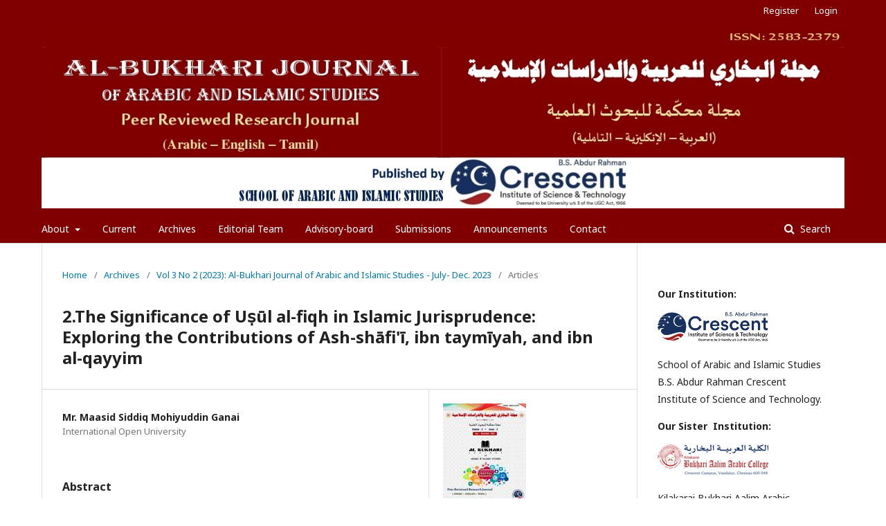

--- FILE ---
content_type: text/html; charset=utf-8
request_url: http://albukharijournal.in/index.php/abjais/article/view/117
body_size: 6215
content:
	<!DOCTYPE html>
<html lang="en-US" xml:lang="en-US">
<head>
	<meta charset="utf-8">
	<meta name="viewport" content="width=device-width, initial-scale=1.0">
	<title>
		2.The Significance of Uṣūl al-fiqh in Islamic Jurisprudence: Exploring the Contributions of Ash-shāfi&#039;ī, ibn taymīyah, and ibn al-qayyim
							| Al-Bukhari Journal of Arabic and Islamic Studies
			</title>

	
<meta name="generator" content="Open Journal Systems 3.1.2.0">
<meta name="gs_meta_revision" content="1.1"/>
<meta name="citation_journal_title" content="Al-Bukhari Journal of Arabic and Islamic Studies"/>
<meta name="citation_journal_abbrev" content="1"/>
<meta name="citation_issn" content="2583-2379"/> 
<meta name="citation_author" content="Mr. Maasid Siddiq Mohiyuddin Ganai"/>
<meta name="citation_author_institution" content="International Open University"/>
<meta name="citation_title" content="2.The Significance of Uṣūl al-fiqh in Islamic Jurisprudence: Exploring the Contributions of Ash-shāfi'ī, ibn taymīyah, and ibn al-qayyim"/>
<meta name="citation_date" content="2023"/>
<meta name="citation_volume" content="3"/>
<meta name="citation_issue" content="2"/>
<meta name="citation_abstract_html_url" content="http://albukharijournal.in/index.php/abjais/article/view/117"/>
<meta name="citation_language" content="en"/>
<meta name="citation_pdf_url" content="http://albukharijournal.in/index.php/abjais/article/download/117/72"/>
<link rel="schema.DC" href="http://purl.org/dc/elements/1.1/" />
<meta name="DC.Creator.PersonalName" content="Mr. Maasid Siddiq Mohiyuddin Ganai"/>
<meta name="DC.Date.created" scheme="ISO8601" content="2024-01-06"/>
<meta name="DC.Date.dateSubmitted" scheme="ISO8601" content="2023-09-10"/>
<meta name="DC.Date.issued" scheme="ISO8601" content="2024-01-06"/>
<meta name="DC.Date.modified" scheme="ISO8601" content="2024-02-05"/>
<meta name="DC.Description" xml:lang="en" content="This paper delved into the crucial field of Uṣūl Al-fiqh, the science of Islamic jurisprudential methodology, to underscore its enduring importance in Islamic jurisprudence. It examines the contributions of three eminent scholars - Ash-Shāfi’ī, Ibn Taymīyah, and Ibn Al-Qayyim - to this science, each offering unique perspectives and approaches. Ash-Shāfi’ī, known for his methodical approach, emphasized the preservation of the prophetic tradition (Sunnah) and consensus (Ijmā’) as primary sources of law. His work, &quot;Ar-Risālah,&quot; reflects a commitment to structured legal reasoning, manifesting a traditionalist stance deeply rooted in established legal traditions. In contrast, Ibn Taymīyah, adopting a more reformist approach, challenged blind imitation (Taqlīd) and advocated for a return to the Quran and Ḥadīth as primary sources of law. He championed independent reasoning (Ijtihād) and critiqued excessive Taqlīd, sparking a paradigm shift in Uṣūl Al-fiqh. Ibn Al-Qayyim, a distinguished scholar and Ibn Taymīyah's student, brought a holistic and ethical orientation to Uṣūl Al-fiqh. He integrated spiritual and ethical dimensions, emphasizing that legal decisions should be grounded in a profound understanding of Islamic morality. His contributions extended to the development of Maqāsid Ash-Sharī’ah (objectives of Islamic law), emphasizing justice, welfare, and compassion. By examining these distinct approaches, we gain insight into the dynamic nature of Uṣūl Al-fiqh and its adaptability to evolving contexts. Traditionalism, reformism, and holistic ethics offer valuable insights to address contemporary legal and ethical dilemmas while remaining faithful to foundational Islamic principles. In a world marked by diverse challenges, the enduring significance of Uṣūl Al-fiqh and its relevance in shaping contemporary jurisprudence is undeniable. This study contributes to the ongoing discourse surrounding the role of Uṣūl Al-fiqh and underscores the richness and diversity within Islamic jurisprudential thought. It also highlights the enduring legacy of these scholars and their contributions in guiding the development of Islamic law in both traditional and modern contexts."/>
<meta name="DC.Description" xml:lang="ar" content=""/>
<meta name="DC.Format" scheme="IMT" content="application/pdf"/>
<meta name="DC.Identifier" content="117"/>
<meta name="DC.Identifier.URI" content="http://albukharijournal.in/index.php/abjais/article/view/117"/>
<meta name="DC.Language" scheme="ISO639-1" content="en"/>
<meta name="DC.Rights" content="Copyright (c) 2024 Al-Bukhari Journal of Arabic and Islamic Studies"/>
<meta name="DC.Rights" content=""/>
<meta name="DC.Source" content="Al-Bukhari Journal of Arabic and Islamic Studies"/>
<meta name="DC.Source.ISSN" content="2583-2379"/>
<meta name="DC.Source.Issue" content="2"/>
<meta name="DC.Source.Volume" content="3"/>
<meta name="DC.Source.URI" content="http://albukharijournal.in/index.php/abjais"/>
<meta name="DC.Title" content="2.The Significance of Uṣūl al-fiqh in Islamic Jurisprudence: Exploring the Contributions of Ash-shāfi'ī, ibn taymīyah, and ibn al-qayyim"/>
<meta name="DC.Title.Alternative" xml:lang="ar" content=""/>
<meta name="DC.Type" content="Text.Serial.Journal"/>
<meta name="DC.Type.articleType" content="Articles"/>

	<link rel="stylesheet" href="http://albukharijournal.in/index.php/abjais/$$$call$$$/page/page/css?name=stylesheet" type="text/css" /><link rel="stylesheet" href="//fonts.googleapis.com/css?family=Noto+Sans:400,400italic,700,700italic" type="text/css" /><link rel="stylesheet" href="https://cdnjs.cloudflare.com/ajax/libs/font-awesome/4.7.0/css/font-awesome.css" type="text/css" /><link rel="stylesheet" href="http://albukharijournal.in/public/journals/1/styleSheet.css" type="text/css" />
</head>
<body class="pkp_page_article pkp_op_view has_site_logo" dir="ltr">

	<div class="cmp_skip_to_content">
		<a href="#pkp_content_main">Skip to main content</a>
		<a href="#pkp_content_nav">Skip to main navigation menu</a>
		<a href="#pkp_content_footer">Skip to site footer</a>
	</div>
	<div class="pkp_structure_page">

				<header class="pkp_structure_head" id="headerNavigationContainer" role="banner">
			<div class="pkp_head_wrapper">

				<div class="pkp_site_name_wrapper">
																<div class="pkp_site_name">
																								<a href="															http://albukharijournal.in/index.php/index
													" class="is_img">
								<img src="http://albukharijournal.in/public/journals/1/pageHeaderLogoImage_en_US.jpg" width="1412" height="318" alt="Page Header Logo" />
							</a>
																	</div>
									</div>

								
									<nav class="pkp_navigation_primary_row" aria-label="Site Navigation">
						<div class="pkp_navigation_primary_wrapper">
																				<ul id="navigationPrimary" class="pkp_navigation_primary pkp_nav_list">
								<li class="">
				<a href="http://albukharijournal.in/index.php/abjais/about">
					About
				</a>
									<ul>
																					<li class="">
									<a href="http://albukharijournal.in/index.php/abjais/about">
										About the Journal
									</a>
								</li>
																		</ul>
							</li>
								<li class="">
				<a href="http://albukharijournal.in/index.php/abjais/issue/current">
					Current
				</a>
							</li>
								<li class="">
				<a href="http://albukharijournal.in/index.php/abjais/issue/archive">
					Archives
				</a>
							</li>
								<li class="">
				<a href="http://albukharijournal.in/index.php/abjais/about/editorialTeam">
					Editorial Team
				</a>
							</li>
								<li class="">
				<a href="http://albukharijournal.in/index.php/abjais/advisory-board">
					Advisory-board
				</a>
							</li>
															<li class="">
				<a href="http://albukharijournal.in/index.php/abjais/about/submissions">
					Submissions
				</a>
							</li>
								<li class="">
				<a href="http://albukharijournal.in/index.php/abjais/announcement">
					Announcements
				</a>
							</li>
								<li class="">
				<a href="http://albukharijournal.in/index.php/abjais/about/contact">
					Contact
				</a>
							</li>
			</ul>

				

																								<form class="pkp_search" action="http://albukharijournal.in/index.php/abjais/search/search" method="post" role="search">
		<input type="hidden" name="csrfToken" value="045caceacf423d7e07ced0442dd232f7">
		<input name="query" value="" type="text" aria-label="Search Query">
		<button type="submit">
			Search
		</button>
		<div class="search_controls" aria-hidden="true">
			<a href="http://albukharijournal.in/index.php/abjais/search/search" class="headerSearchPrompt search_prompt" aria-hidden="true">
				Search
			</a>
			<a href="#" class="search_cancel headerSearchCancel" aria-hidden="true"></a>
			<span class="search_loading" aria-hidden="true"></span>
		</div>
</form>
													</div>
					</nav>
								
				<nav class="pkp_navigation_user_wrapper" id="navigationUserWrapper" aria-label="User Navigation">
						<ul id="navigationUser" class="pkp_navigation_user pkp_nav_list">
								<li class="profile">
				<a href="http://albukharijournal.in/index.php/abjais/user/register">
					Register
				</a>
							</li>
								<li class="profile">
				<a href="http://albukharijournal.in/index.php/abjais/login">
					Login
				</a>
							</li>
										</ul>

				</nav>
			</div><!-- .pkp_head_wrapper -->
		</header><!-- .pkp_structure_head -->

						<div class="pkp_structure_content has_sidebar">
			<div id="pkp_content_main" class="pkp_structure_main" role="main">

<div class="page page_article">
			<nav class="cmp_breadcrumbs" role="navigation" aria-label="You are here:">
	<ol>
		<li>
			<a href="http://albukharijournal.in/index.php/abjais/index">
				Home
			</a>
			<span class="separator">/</span>
		</li>
		<li>
			<a href="http://albukharijournal.in/index.php/abjais/issue/archive">
				Archives
			</a>
			<span class="separator">/</span>
		</li>
		<li>
			<a href="http://albukharijournal.in/index.php/abjais/issue/view/7">
				Vol 3 No 2 (2023): Al-Bukhari Journal of Arabic and Islamic Studies - July- Dec. 2023
			</a>
			<span class="separator">/</span>
		</li>
		<li class="current">
									Articles
						</li>
	</ol>
</nav>
	
		<article class="obj_article_details">
	<h1 class="page_title">
		2.The Significance of Uṣūl al-fiqh in Islamic Jurisprudence: Exploring the Contributions of Ash-shāfi&#039;ī, ibn taymīyah, and ibn al-qayyim
	</h1>

	
	<div class="row">
		<div class="main_entry">

							<ul class="item authors">
											<li>
							<span class="name">
								Mr. Maasid Siddiq Mohiyuddin Ganai
							</span>
															<span class="affiliation">
									International Open University
								</span>
																				</li>
									</ul>
			
																														
						
										<div class="item abstract">
					<h3 class="label">Abstract</h3>
					<p>This paper delved into the crucial field of <em>Uṣūl Al-fiqh</em>, the science of Islamic jurisprudential methodology, to underscore its enduring importance in Islamic jurisprudence. It examines the contributions of three eminent scholars - <em>Ash-Shāfi’ī</em>, <em>Ibn Taymīyah</em>, and <em>Ibn Al-Qayyim</em> - to this science, each offering unique perspectives and approaches. <em>Ash-Shāfi’ī</em>, known for his methodical approach, emphasized the preservation of the prophetic tradition (<em>Sunnah</em>) and consensus (<em>Ijmā</em>’) as primary sources of law. His work, "<em>Ar-Risālah</em>," reflects a commitment to structured legal reasoning, manifesting a traditionalist stance deeply rooted in established legal traditions. In contrast, <em>Ibn Taymīyah</em>, adopting a more reformist approach, challenged blind imitation (<em>Taqlīd</em>) and advocated for a return to the Quran and <em>Ḥadīth</em> as primary sources of law. He championed independent reasoning (<em>Ijtihād</em>) and critiqued excessive <em>Taqlīd</em>, sparking a paradigm shift in <em>Uṣūl Al-fiqh</em>. <em>Ibn Al-Qayyim</em>, a distinguished scholar and <em>Ibn Taymīyah's</em> student, brought a holistic and ethical orientation to <em>Uṣūl Al-fiqh</em>. He integrated spiritual and ethical dimensions, emphasizing that legal decisions should be grounded in a profound understanding of Islamic morality. His contributions extended to the development of <em>Maqāsid Ash-Sharī’ah</em> (objectives of Islamic law), emphasizing justice, welfare, and compassion. By examining these distinct approaches, we gain insight into the dynamic nature of <em>Uṣūl Al-fiqh</em> and its adaptability to evolving contexts. Traditionalism, reformism, and holistic ethics offer valuable insights to address contemporary legal and ethical dilemmas while remaining faithful to foundational Islamic principles. In a world marked by diverse challenges, the enduring significance of <em>Uṣūl Al-fiqh</em> and its relevance in shaping contemporary jurisprudence is undeniable. This study contributes to the ongoing discourse surrounding the role of <em>Uṣūl Al-fiqh</em> and underscores the richness and diversity within Islamic jurisprudential thought. It also highlights the enduring legacy of these scholars and their contributions in guiding the development of Islamic law in both traditional and modern contexts.</p>
				</div>
			
			

																			
						
		</div><!-- .main_entry -->

		<div class="entry_details">

										<div class="item cover_image">
					<div class="sub_item">
													<a href="http://albukharijournal.in/index.php/abjais/issue/view/7">
								<img src="http://albukharijournal.in/public/journals/1/cover_issue_7_en_US.jpg">
							</a>
											</div>
				</div>
			
										<div class="item galleys">
					<ul class="value galleys_links">
													<li>
								
	
		

<a class="obj_galley_link pdf" href="http://albukharijournal.in/index.php/abjais/article/view/117/72">

		
	PDF

	</a>
							</li>
											</ul>
				</div>
						
							<div class="item published">
					<div class="label">
						Published
					</div>
					<div class="value">
						2024-01-06
					</div>
				</div>
			
										<div class="item citation">
					<div class="sub_item citation_display">
						<div class="label">
							How to Cite
						</div>
						<div class="value">
							<div id="citationOutput" role="region" aria-live="polite">
								<div class="csl-bib-body">
  <div class="csl-entry">Ganai, M. M. S. M. “2.The Significance of Uṣūl Al-Fiqh in Islamic Jurisprudence: Exploring the Contributions of Ash-shāfi’ī, Ibn taymīyah, and Ibn Al-Qayyim”. <i>Al-Bukhari Journal of Arabic and Islamic Studies</i>, Vol. 3, no. 2, Jan. 2024, http://albukharijournal.in/index.php/abjais/article/view/117.</div>
</div>
							</div>
							<div class="citation_formats">
								<button class="cmp_button citation_formats_button" aria-controls="cslCitationFormats" aria-expanded="false" data-csl-dropdown="true">
									More Citation Formats
								</button>
								<div id="cslCitationFormats" class="citation_formats_list" aria-hidden="true">
									<ul class="citation_formats_styles">
																					<li>
												<a
													aria-controls="citationOutput"
													href="http://albukharijournal.in/index.php/abjais/citationstylelanguage/get/acm-sig-proceedings?submissionId=117"
													data-load-citation
													data-json-href="http://albukharijournal.in/index.php/abjais/citationstylelanguage/get/acm-sig-proceedings?submissionId=117&amp;return=json"
												>
													ACM
												</a>
											</li>
																					<li>
												<a
													aria-controls="citationOutput"
													href="http://albukharijournal.in/index.php/abjais/citationstylelanguage/get/acs-nano?submissionId=117"
													data-load-citation
													data-json-href="http://albukharijournal.in/index.php/abjais/citationstylelanguage/get/acs-nano?submissionId=117&amp;return=json"
												>
													ACS
												</a>
											</li>
																					<li>
												<a
													aria-controls="citationOutput"
													href="http://albukharijournal.in/index.php/abjais/citationstylelanguage/get/apa?submissionId=117"
													data-load-citation
													data-json-href="http://albukharijournal.in/index.php/abjais/citationstylelanguage/get/apa?submissionId=117&amp;return=json"
												>
													APA
												</a>
											</li>
																					<li>
												<a
													aria-controls="citationOutput"
													href="http://albukharijournal.in/index.php/abjais/citationstylelanguage/get/associacao-brasileira-de-normas-tecnicas?submissionId=117"
													data-load-citation
													data-json-href="http://albukharijournal.in/index.php/abjais/citationstylelanguage/get/associacao-brasileira-de-normas-tecnicas?submissionId=117&amp;return=json"
												>
													ABNT
												</a>
											</li>
																					<li>
												<a
													aria-controls="citationOutput"
													href="http://albukharijournal.in/index.php/abjais/citationstylelanguage/get/chicago-author-date?submissionId=117"
													data-load-citation
													data-json-href="http://albukharijournal.in/index.php/abjais/citationstylelanguage/get/chicago-author-date?submissionId=117&amp;return=json"
												>
													Chicago
												</a>
											</li>
																					<li>
												<a
													aria-controls="citationOutput"
													href="http://albukharijournal.in/index.php/abjais/citationstylelanguage/get/harvard-cite-them-right?submissionId=117"
													data-load-citation
													data-json-href="http://albukharijournal.in/index.php/abjais/citationstylelanguage/get/harvard-cite-them-right?submissionId=117&amp;return=json"
												>
													Harvard
												</a>
											</li>
																					<li>
												<a
													aria-controls="citationOutput"
													href="http://albukharijournal.in/index.php/abjais/citationstylelanguage/get/ieee?submissionId=117"
													data-load-citation
													data-json-href="http://albukharijournal.in/index.php/abjais/citationstylelanguage/get/ieee?submissionId=117&amp;return=json"
												>
													IEEE
												</a>
											</li>
																					<li>
												<a
													aria-controls="citationOutput"
													href="http://albukharijournal.in/index.php/abjais/citationstylelanguage/get/modern-language-association?submissionId=117"
													data-load-citation
													data-json-href="http://albukharijournal.in/index.php/abjais/citationstylelanguage/get/modern-language-association?submissionId=117&amp;return=json"
												>
													MLA
												</a>
											</li>
																					<li>
												<a
													aria-controls="citationOutput"
													href="http://albukharijournal.in/index.php/abjais/citationstylelanguage/get/turabian-fullnote-bibliography?submissionId=117"
													data-load-citation
													data-json-href="http://albukharijournal.in/index.php/abjais/citationstylelanguage/get/turabian-fullnote-bibliography?submissionId=117&amp;return=json"
												>
													Turabian
												</a>
											</li>
																					<li>
												<a
													aria-controls="citationOutput"
													href="http://albukharijournal.in/index.php/abjais/citationstylelanguage/get/vancouver?submissionId=117"
													data-load-citation
													data-json-href="http://albukharijournal.in/index.php/abjais/citationstylelanguage/get/vancouver?submissionId=117&amp;return=json"
												>
													Vancouver
												</a>
											</li>
																			</ul>
																			<div class="label">
											Download Citation
										</div>
										<ul class="citation_formats_styles">
																							<li>
													<a href="http://albukharijournal.in/index.php/abjais/citationstylelanguage/download/ris?submissionId=117">
														<span class="fa fa-download"></span>
														Endnote/Zotero/Mendeley (RIS)
													</a>
												</li>
																							<li>
													<a href="http://albukharijournal.in/index.php/abjais/citationstylelanguage/download/bibtex?submissionId=117">
														<span class="fa fa-download"></span>
														BibTeX
													</a>
												</li>
																					</ul>
																	</div>
							</div>
						</div>
					</div>
				</div>
			
						<div class="item issue">
				<div class="sub_item">
					<div class="label">
						Issue
					</div>
					<div class="value">
						<a class="title" href="http://albukharijournal.in/index.php/abjais/issue/view/7">
							Vol 3 No 2 (2023): Al-Bukhari Journal of Arabic and Islamic Studies - July- Dec. 2023
						</a>
					</div>
				</div>

									<div class="sub_item">
						<div class="label">
							Section
						</div>
						<div class="value">
							Articles
						</div>
					</div>
							</div>

																														
						
			

		</div><!-- .entry_details -->
	</div><!-- .row -->

</article>

	<div id="articlesBySameAuthorList">
				</div>


</div><!-- .page -->

	</div><!-- pkp_structure_main -->

									<div class="pkp_structure_sidebar left" role="complementary" aria-label="Sidebar">
				<div class="pkp_block block_custom" id="customblock-abjais">
	<div class="content">
		<p><strong>Our Institution:</strong></p>
<p><a title="School of Arabic and Islamic Studies B.S. Abdur Rahman Crescent Institute of Science and Technology" href="https://crescent.education/university/schools/school-of-arabic-islamic-studies/overview/"><strong><img src="/public/site/images/hainadwi/crescent.png"></strong></a></p>
<p>School of Arabic and Islamic Studies B.S. Abdur Rahman Crescent Institute of Science and Technology.</p>
<p><strong>Our Sister&nbsp; Institution:</strong></p>
<p><a title="Kilakarai Bukhari Aalim Arabic College" href="http://albukhari.in/"><img src="/public/site/images/hainadwi/kba.png"></a></p>
<p>Kilakarai Bukhari Aalim Arabic College Sponsored by: All India Islamic Foundation</p>
	</div>
</div>
<div class="pkp_block block_custom" id="customblock-index">
	<div class="content">
		<p><span style="text-decoration: underline;"><strong>JOURNAL INDEXING</strong></span></p>
<p><span style="text-decoration: underline;"><a title="Google scholar" href="https://scholar.google.com/citations?user=c6BIT_gAAAAJ&amp;hl=en"><strong><img src="/public/site/images/hainadwi/scholar_logo_64dp.png" width="221" height="37"></strong></a></span></p>
<p><span style="text-decoration: underline;"><strong><a title="DRJI" href="http://olddrji.lbp.world/Search.aspx?J=Al-Bukhari%20Journal%20of%20Arabic%20and%20Islamic%20Studies&amp;S=0"><img src="/public/site/images/hainadwi/11.jpg"></a></strong></span></p>
<p><span style="text-decoration: underline;"><strong><a title="ISSN" href="https://portal.issn.org/resource/ISSN/2583-2379#"><img src="/public/site/images/hainadwi/logo.jpg1_.jpg"></a></strong></span></p>
	</div>
</div>
<div class="pkp_block block_custom" id="customblock-Visitors">
	<div class="content">
		
	</div>
</div>
<div class="pkp_block block_language">
	<span class="title">
		Language
	</span>

	<div class="content">
		<ul>
							<li class="locale_en_US current">
					<a href="http://albukharijournal.in/index.php/abjais/user/setLocale/en_US?source=%2Findex.php%2Fabjais%2Farticle%2Fview%2F117">
						English
					</a>
				</li>
							<li class="locale_ar_IQ">
					<a href="http://albukharijournal.in/index.php/abjais/user/setLocale/ar_IQ?source=%2Findex.php%2Fabjais%2Farticle%2Fview%2F117">
						العربية
					</a>
				</li>
					</ul>
	</div>
</div><!-- .block_language -->
<div class="pkp_block block_information">
	<span class="title">Information</span>
	<div class="content">
		<ul>
							<li>
					<a href="http://albukharijournal.in/index.php/abjais/information/readers">
						For Readers
					</a>
				</li>
										<li>
					<a href="http://albukharijournal.in/index.php/abjais/information/authors">
						For Authors
					</a>
				</li>
										<li>
					<a href="http://albukharijournal.in/index.php/abjais/information/librarians">
						For Librarians
					</a>
				</li>
					</ul>
	</div>
</div>
<div class="pkp_block block_web_feed">
	<span class="title">Current Issue</span>
	<div class="content">
		<ul>
			<li>
				<a href="http://albukharijournal.in/index.php/abjais/gateway/plugin/WebFeedGatewayPlugin/atom">
					<img src="http://albukharijournal.in/lib/pkp/templates/images/atom.svg" alt="Atom logo">
				</a>
			</li>
			<li>
				<a href="http://albukharijournal.in/index.php/abjais/gateway/plugin/WebFeedGatewayPlugin/rss2">
					<img src="http://albukharijournal.in/lib/pkp/templates/images/rss20_logo.svg" alt="RSS2 logo">
				</a>
			</li>
			<li>
				<a href="http://albukharijournal.in/index.php/abjais/gateway/plugin/WebFeedGatewayPlugin/rss">
					<img src="http://albukharijournal.in/lib/pkp/templates/images/rss10_logo.svg" alt="RSS1 logo">
				</a>
			</li>
		</ul>
	</div>
</div>
<div class="pkp_block block_make_submission">
	<div class="content">
		<a class="block_make_submission_link" href="http://albukharijournal.in/index.php/abjais/about/submissions">
			Make a Submission
		</a>
	</div>
</div>
<div class="pkp_block block_browse">
	<span class="title">
		Browse
	</span>

	<nav class="content" role="navigation" aria-label="Browse">
		<ul>
					</ul>
	</nav>
</div><!-- .block_browse -->
<div class="pkp_block block_developed_by">
	<div class="content">
		<a href="http://pkp.sfu.ca/ojs/">
			Open Journal Systems
		</a>
	</div>
</div>

			</div><!-- pkp_sidebar.left -->
			</div><!-- pkp_structure_content -->

<div id="pkp_content_footer" class="pkp_structure_footer_wrapper" role="contentinfo">

	<div class="pkp_structure_footer">

					<div class="pkp_footer_content">
				<p><strong>ISSN: 2583 - 2379</strong></p>
<p><strong>Al-Bukhari Journal of Arabic and Islamic Studies,</strong><br>School of Arabic and Islamic Studies,<br>B.S. Abdur Rahman Crescent Institute of Science and Technology,<br>Crescent Campus, G.S.T. Road, Vandalur, Chennai - 600048.&nbsp;Tamil Nadu, India.<br>Phone: +91-44-22751280, +91-44-22751282, +91 99520 36437<br>Email: editor@albukharijournal.in, editor.albukharijournal@gmail.com</p>
<p>© Copyright 2019 by Al-Bukhari Journal. All Rights Reserved.</p>
			</div>
		
		<div class="pkp_brand_footer" role="complementary">
			<a href="http://albukharijournal.in/index.php/abjais/about/aboutThisPublishingSystem">
				<img alt="About this Publishing System" src="http://albukharijournal.in/templates/images/ojs_brand.png">
			</a>
		</div>
	</div>
</div><!-- pkp_structure_footer_wrapper -->

</div><!-- pkp_structure_page -->

<script src="//ajax.googleapis.com/ajax/libs/jquery/3.3.1/jquery.min.js" type="text/javascript"></script><script src="//ajax.googleapis.com/ajax/libs/jqueryui/1.12.0/jquery-ui.min.js" type="text/javascript"></script><script src="http://albukharijournal.in/lib/pkp/js/lib/jquery/plugins/jquery.tag-it.js" type="text/javascript"></script><script src="http://albukharijournal.in/plugins/themes/default/js/lib/popper/popper.js" type="text/javascript"></script><script src="http://albukharijournal.in/plugins/themes/default/js/lib/bootstrap/util.js" type="text/javascript"></script><script src="http://albukharijournal.in/plugins/themes/default/js/lib/bootstrap/dropdown.js" type="text/javascript"></script><script src="http://albukharijournal.in/plugins/themes/default/js/main.js" type="text/javascript"></script><script src="http://albukharijournal.in/plugins/generic/citationStyleLanguage/js/articleCitation.js" type="text/javascript"></script>


</body>
<script>'undefined'=== typeof _trfq || (window._trfq = []);'undefined'=== typeof _trfd && (window._trfd=[]),_trfd.push({'tccl.baseHost':'secureserver.net'},{'ap':'cpsh-oh'},{'server':'sg2plzcpnl507344'},{'dcenter':'sg2'},{'cp_id':'5517468'},{'cp_cl':'8'}) // Monitoring performance to make your website faster. If you want to opt-out, please contact web hosting support.</script><script src='https://img1.wsimg.com/traffic-assets/js/tccl.min.js'></script></html>


--- FILE ---
content_type: text/css
request_url: http://albukharijournal.in/public/journals/1/styleSheet.css
body_size: 109
content:
.pkp_site_name .is_img img {
	display: inline-block;
	max-height: 10%;
	max-width: 100%;
	width: auto;
	height: auto

--- FILE ---
content_type: image/svg+xml
request_url: http://albukharijournal.in/lib/pkp/templates/images/rss20_logo.svg
body_size: 1022
content:
<svg viewBox="0 0 80 15" width="80" height="15" xmlns="http://www.w3.org/2000/svg">
	<style>.white {fill: rgb(255, 255, 255);}</style>
	<path fill="rgb(102,102, 102)" d="m0 0 0 15 80 0 0 -15z" />
	<path class="white" d="m 1 1 0 13 78 0 0 -13z"/>
	<path fill="rgb(255, 102, 0)" d="m 2 2 0 11 24 0 0 -11z" />
	<path fill="rgb(137, 142, 121)" d="m 27 2 0 11 51 0 0 -11z" />
	<path class="white" d="m 5 5 3 0 0 1 1 0 0 1 -1 0 0 -1 -2 0 0 1 2 0 0 2 1 0 0 1 -1 0 0 -1 -1 0 0 -1 -1 0 0 2 -1 0 z" />
	<path class="white" d="m 12 5 3 0 0 1 -3 0 0 1 2 0 0 1 1 0 0 1 -1 0 0 1 -3 0 0 -1 3 0 0 -1 -2 0 0 -1 -1 0 0 -1 1 0 0 -1 z" />
	<path class="white" d="m 18 5 3 0 0 1 -3 0 0 1 2 0 0 1 1 0 0 1 -1 0 0 1 -3 0 0 -1 3 0 0 -1 -2 0 0 -1 -1 0 0 -1 1 0 0 -1 z" />
	<path class="white" d="m 31 5 3 0 0 1 1 0 0 1 -1 0 0 1 -2 0 0 1 3 0 0 1 -4 0 0 -2 1 0 0 -1 2 0 0 -1 -3 0 0 -1 z" />
	<path class="white" d="m 36 9 1 0 0 1 -1 0z" />
	<path class="white" d="m 39 6 1 0 0 -1 2 0 0 1 -2 0 0 3 2 0 0 -3 1 0 0 3 -1 0 0 1 -2 0 0 -1 -1 0 z" />
</svg>